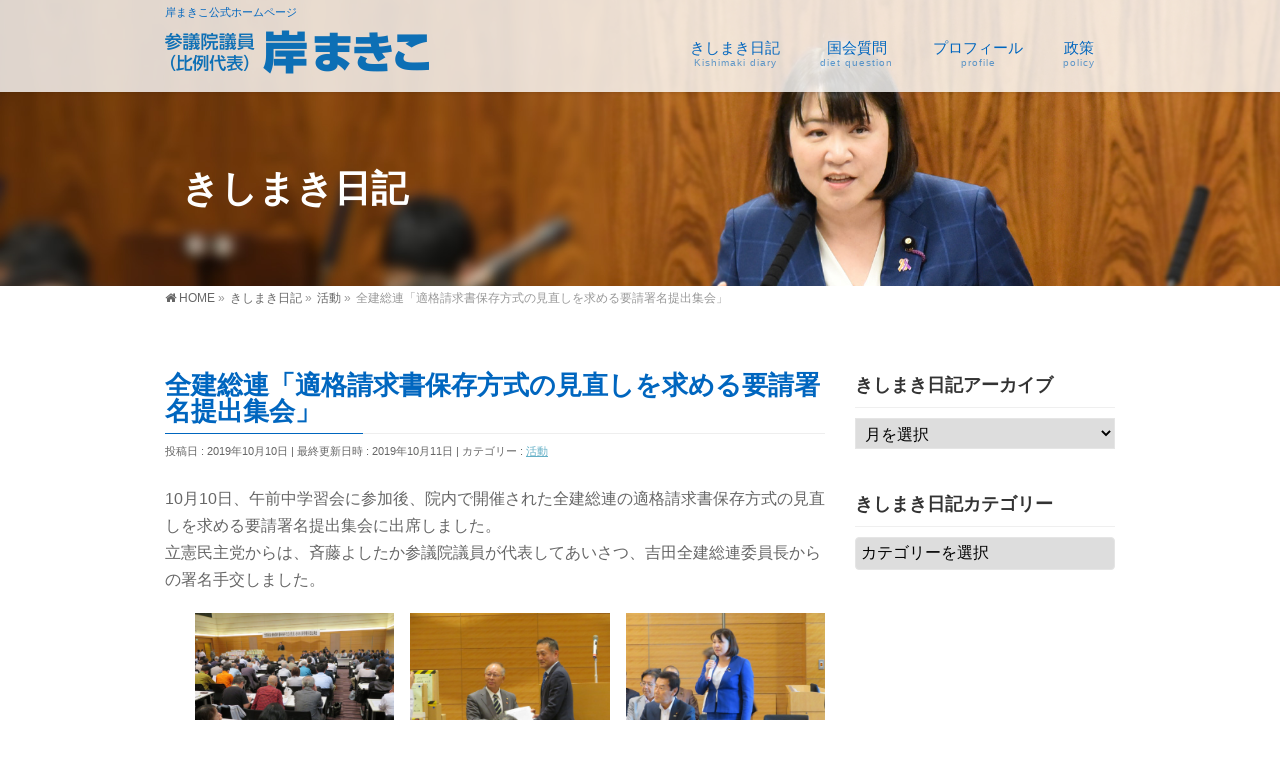

--- FILE ---
content_type: text/html; charset=UTF-8
request_url: https://kishimakiko.com/activity/20191010/
body_size: 10957
content:
<!DOCTYPE html>
<!--[if IE]>
<meta http-equiv="X-UA-Compatible" content="IE=Edge">
<![endif]-->
<html xmlns:fb="http://ogp.me/ns/fb#" lang="ja">
<head>
<meta charset="UTF-8" />
<link rel="start" href="https://kishimakiko.com" title="HOME" />

<!--[if lte IE 8]>
<link rel="stylesheet" type="text/css" media="all" href="https://kishimakiko.com/wp2018/wp-content/themes/biz-vektor-child/style_oldie.css" />
<![endif]-->
<meta id="viewport" name="viewport" content="width=device-width, initial-scale=1">
<title>全建総連「適格請求書保存方式の見直しを求める要請署名提出集会」 | 参議院議員　岸まきこ</title>
<meta name='robots' content='max-image-preview:large' />
<meta name="keywords" content="岸まきこ,岸真紀子,自治労,参議院議員" />
<link rel='dns-prefetch' href='//webfonts.xserver.jp' />
<link rel='dns-prefetch' href='//www.google.com' />
<link rel='dns-prefetch' href='//fonts.googleapis.com' />
<link rel='dns-prefetch' href='//s.w.org' />
<link rel="alternate" type="application/rss+xml" title="参議院議員　岸まきこ &raquo; フィード" href="https://kishimakiko.com/feed/" />
<link rel="alternate" type="application/rss+xml" title="参議院議員　岸まきこ &raquo; コメントフィード" href="https://kishimakiko.com/comments/feed/" />
<link rel="alternate" type="application/rss+xml" title="参議院議員　岸まきこ &raquo; 全建総連「適格請求書保存方式の見直しを求める要請署名提出集会」 のコメントのフィード" href="https://kishimakiko.com/activity/20191010/feed/" />
<meta name="description" content="10月10日、午前中学習会に参加後、院内で開催された全建総連の適格請求書保存方式の見直しを求める要請署名提出集会に出席しました。立憲民主党からは、斉藤よしたか参議院議員が代表してあいさつ、吉田全建総連委員長からの署名手交しました。" />
<style type="text/css">.keyColorBG,.keyColorBGh:hover,.keyColor_bg,.keyColor_bg_hover:hover{background-color: #0066bf;}.keyColorCl,.keyColorClh:hover,.keyColor_txt,.keyColor_txt_hover:hover{color: #0066bf;}.keyColorBd,.keyColorBdh:hover,.keyColor_border,.keyColor_border_hover:hover{border-color: #0066bf;}.color_keyBG,.color_keyBGh:hover,.color_key_bg,.color_key_bg_hover:hover{background-color: #0066bf;}.color_keyCl,.color_keyClh:hover,.color_key_txt,.color_key_txt_hover:hover{color: #0066bf;}.color_keyBd,.color_keyBdh:hover,.color_key_border,.color_key_border_hover:hover{border-color: #0066bf;}</style>
		<script type="text/javascript">
			window._wpemojiSettings = {"baseUrl":"https:\/\/s.w.org\/images\/core\/emoji\/13.1.0\/72x72\/","ext":".png","svgUrl":"https:\/\/s.w.org\/images\/core\/emoji\/13.1.0\/svg\/","svgExt":".svg","source":{"concatemoji":"https:\/\/kishimakiko.com\/wp2018\/wp-includes\/js\/wp-emoji-release.min.js?ver=5.8.12"}};
			!function(e,a,t){var n,r,o,i=a.createElement("canvas"),p=i.getContext&&i.getContext("2d");function s(e,t){var a=String.fromCharCode;p.clearRect(0,0,i.width,i.height),p.fillText(a.apply(this,e),0,0);e=i.toDataURL();return p.clearRect(0,0,i.width,i.height),p.fillText(a.apply(this,t),0,0),e===i.toDataURL()}function c(e){var t=a.createElement("script");t.src=e,t.defer=t.type="text/javascript",a.getElementsByTagName("head")[0].appendChild(t)}for(o=Array("flag","emoji"),t.supports={everything:!0,everythingExceptFlag:!0},r=0;r<o.length;r++)t.supports[o[r]]=function(e){if(!p||!p.fillText)return!1;switch(p.textBaseline="top",p.font="600 32px Arial",e){case"flag":return s([127987,65039,8205,9895,65039],[127987,65039,8203,9895,65039])?!1:!s([55356,56826,55356,56819],[55356,56826,8203,55356,56819])&&!s([55356,57332,56128,56423,56128,56418,56128,56421,56128,56430,56128,56423,56128,56447],[55356,57332,8203,56128,56423,8203,56128,56418,8203,56128,56421,8203,56128,56430,8203,56128,56423,8203,56128,56447]);case"emoji":return!s([10084,65039,8205,55357,56613],[10084,65039,8203,55357,56613])}return!1}(o[r]),t.supports.everything=t.supports.everything&&t.supports[o[r]],"flag"!==o[r]&&(t.supports.everythingExceptFlag=t.supports.everythingExceptFlag&&t.supports[o[r]]);t.supports.everythingExceptFlag=t.supports.everythingExceptFlag&&!t.supports.flag,t.DOMReady=!1,t.readyCallback=function(){t.DOMReady=!0},t.supports.everything||(n=function(){t.readyCallback()},a.addEventListener?(a.addEventListener("DOMContentLoaded",n,!1),e.addEventListener("load",n,!1)):(e.attachEvent("onload",n),a.attachEvent("onreadystatechange",function(){"complete"===a.readyState&&t.readyCallback()})),(n=t.source||{}).concatemoji?c(n.concatemoji):n.wpemoji&&n.twemoji&&(c(n.twemoji),c(n.wpemoji)))}(window,document,window._wpemojiSettings);
		</script>
		<style type="text/css">
img.wp-smiley,
img.emoji {
	display: inline !important;
	border: none !important;
	box-shadow: none !important;
	height: 1em !important;
	width: 1em !important;
	margin: 0 .07em !important;
	vertical-align: -0.1em !important;
	background: none !important;
	padding: 0 !important;
}
</style>
	<link rel='stylesheet' id='wp-block-library-css'  href='https://kishimakiko.com/wp2018/wp-includes/css/dist/block-library/style.min.css?ver=5.8.12' type='text/css' media='all' />
<link rel='stylesheet' id='contact-form-7-css'  href='https://kishimakiko.com/wp2018/wp-content/plugins/contact-form-7/includes/css/styles.css?ver=5.5.6' type='text/css' media='all' />
<link rel='stylesheet' id='contact-form-7-confirm-css'  href='https://kishimakiko.com/wp2018/wp-content/plugins/contact-form-7-add-confirm/includes/css/styles.css?ver=5.1' type='text/css' media='all' />
<link rel='stylesheet' id='swpm.common-css'  href='https://kishimakiko.com/wp2018/wp-content/plugins/simple-membership/css/swpm.common.css?ver=4.0.7' type='text/css' media='all' />
<link rel='stylesheet' id='whats-new-style-css'  href='https://kishimakiko.com/wp2018/wp-content/plugins/whats-new-genarator/whats-new.css?ver=2.0.2' type='text/css' media='all' />
<link rel='stylesheet' id='Biz_Vektor_common_style-css'  href='https://kishimakiko.com/wp2018/wp-content/themes/biz-vektor/css/bizvektor_common_min.css?ver=1.10.0' type='text/css' media='all' />
<link rel='stylesheet' id='Biz_Vektor_Design_style-css'  href='https://kishimakiko.com/wp2018/wp-content/plugins/bizvektor-vast/css/vast.min.css?ver=1.2.0' type='text/css' media='all' />
<link rel='stylesheet' id='Biz_Vektor_plugin_sns_style-css'  href='https://kishimakiko.com/wp2018/wp-content/themes/biz-vektor/plugins/sns/style_bizvektor_sns.css?ver=5.8.12' type='text/css' media='all' />
<link rel='stylesheet' id='Biz_Vektor_add_web_fonts-css'  href='//fonts.googleapis.com/css?family=Droid+Sans%3A700%7CLato%3A900%7CAnton&#038;ver=5.8.12' type='text/css' media='all' />
<link rel='stylesheet' id='fancybox-css'  href='https://kishimakiko.com/wp2018/wp-content/plugins/easy-fancybox/fancybox/1.5.4/jquery.fancybox.min.css?ver=5.8.12' type='text/css' media='screen' />
<script type='text/javascript' src='https://kishimakiko.com/wp2018/wp-includes/js/jquery/jquery.min.js?ver=3.6.0' id='jquery-core-js'></script>
<script type='text/javascript' src='https://kishimakiko.com/wp2018/wp-includes/js/jquery/jquery-migrate.min.js?ver=3.3.2' id='jquery-migrate-js'></script>
<script type='text/javascript' src='//webfonts.xserver.jp/js/xserverv3.js?fadein=0&#038;ver=2.0.8' id='typesquare_std-js'></script>
<link rel="https://api.w.org/" href="https://kishimakiko.com/wp-json/" /><link rel="alternate" type="application/json" href="https://kishimakiko.com/wp-json/wp/v2/posts/6250" /><link rel="EditURI" type="application/rsd+xml" title="RSD" href="https://kishimakiko.com/wp2018/xmlrpc.php?rsd" />
<link rel="wlwmanifest" type="application/wlwmanifest+xml" href="https://kishimakiko.com/wp2018/wp-includes/wlwmanifest.xml" /> 
<link rel="canonical" href="https://kishimakiko.com/activity/20191010/" />
<link rel='shortlink' href='https://kishimakiko.com/?p=6250' />
<link rel="alternate" type="application/json+oembed" href="https://kishimakiko.com/wp-json/oembed/1.0/embed?url=https%3A%2F%2Fkishimakiko.com%2Factivity%2F20191010%2F" />
<link rel="alternate" type="text/xml+oembed" href="https://kishimakiko.com/wp-json/oembed/1.0/embed?url=https%3A%2F%2Fkishimakiko.com%2Factivity%2F20191010%2F&#038;format=xml" />
<link rel="apple-touch-icon" sizes="180x180" href="/wp2018/wp-content/uploads/fbrfg/apple-touch-icon.png">
<link rel="icon" type="image/png" sizes="32x32" href="/wp2018/wp-content/uploads/fbrfg/favicon-32x32.png">
<link rel="icon" type="image/png" sizes="16x16" href="/wp2018/wp-content/uploads/fbrfg/favicon-16x16.png">
<link rel="manifest" href="/wp2018/wp-content/uploads/fbrfg/site.webmanifest">
<link rel="mask-icon" href="/wp2018/wp-content/uploads/fbrfg/safari-pinned-tab.svg" color="#5bbad5">
<link rel="shortcut icon" href="/wp2018/wp-content/uploads/fbrfg/favicon.ico">
<meta name="msapplication-TileColor" content="#da532c">
<meta name="msapplication-config" content="/wp2018/wp-content/uploads/fbrfg/browserconfig.xml">
<meta name="theme-color" content="#ffffff"><!-- [ BizVektor OGP ] -->
<meta property="og:site_name" content="参議院議員　岸まきこ" />
<meta property="og:url" content="https://kishimakiko.com/activity/20191010/" />
<meta property="fb:app_id" content="" />
<meta property="og:type" content="article" />
<meta property="og:image" content="https://kishimakiko.com/wp2018/wp-content/uploads/2019/10/IMG_0200-1024x768.jpg" />
<meta property="og:title" content="全建総連「適格請求書保存方式の見直しを求める要請署名提出集会」 | 参議院議員　岸まきこ" />
<meta property="og:description" content=" 10月10日、午前中学習会に参加後、院内で開催された全建総連の適格請求書保存方式の見直しを求める要請署名提出集会に出席しました。立憲民主党からは、斉藤よしたか参議院議員が代表してあいさつ、吉田全建総連委員長からの署名手交しました。         " />
<!-- [ /BizVektor OGP ] -->
<!--[if lte IE 8]>
<link rel="stylesheet" type="text/css" media="all" href="https://kishimakiko.com/wp2018/wp-content/plugins/bizvektor-vast/css/vast_old_ie.min.css" />
<![endif]-->
<link rel="pingback" href="https://kishimakiko.com/wp2018/xmlrpc.php" />
        <style type="text/css">

a { color:#63afc6 }

#searchform input[type=submit],
p.form-submit input[type=submit],
form#searchform input#searchsubmit,
.content form input.wpcf7-submit,
#confirm-button input,
a.btn,
.linkBtn a,
input[type=button],
input[type=submit],
.sideTower li#sideContact.sideBnr a { background-color:#0066bf; }

.moreLink a { color:#0066bf; border-color:#0066bf; }
.moreLink a:hover { background-color:#0066bf; }
.content #topPr h3 a:hover,
.moreLink a:after { color:#0066bf; }

::selection { background-color:#63afc6; }
::-moz-selection { background-color:#63afc6; }

#header.opacyHeader { background-color:rgba(0,102,191,0.8); }

#headerTop { border-top-color:#0066bf; }
#header.itemOpen { background-color:#0066bf; }
.headMainMenu li:hover {  }

.content h2:after,
.content h1.contentTitle:after,
.content h1.entryPostTitle:after,
.content .sideWidget h4:after { border-bottom-color:#0066bf; }
.content h3:after,
.content .child_page_block h4:after { border-bottom-color:#0066bf; }

.sideTower li#sideContact.sideBnr a:hover,
form#searchform input#searchsubmit:hover { background-color:#63afc6; }

#panList .innerBox ul a:hover { color:#63afc6; }

.content .mainFootContact p.mainFootTxt span.mainFootTel { color:#0066bf; }
.content .mainFootContact .mainFootBt a { background-color:#0066bf; }
.content .mainFootContact .mainFootBt a:hover { background-color:#63afc6; }

.content .infoList .infoCate a,
.content .infoList .rssBtn a { background-color:#e0f5ff;color:#0066bf; }
.content .infoList .infoCate a:hover,
.content .infoList .rssBtn a:hover { background-color:#0066bf; }
.content .infoList ul li .infoTxt a:hover,
.content .infoList .infoListBox div.entryTxtBox h4.entryTitle a:hover { color:#0066bf; border-bottom-color:#0066bf;}

.content ul.linkList li a:hover { color:#0066bf; }

.paging span,
.paging a   { color:#0066bf;border-color:#0066bf; }
.paging span.current,
.paging a:hover { background-color:#0066bf; }

/* アクティブのページ */
.sideTower .sideWidget li > a:hover,
.sideTower .sideWidget li.current_page_item > a,
.sideTower .sideWidget li.current-cat > a   { color:#0066bf; background-color:#e0f5ff; }

.sideTower .ttBoxSection .ttBox a:hover { color:#0066bf; }

#footMenu { border-top-color:#0066bf; }
#footMenu .menu li a:hover,
#footerSiteMap .menu a:hover { color:#0066bf }

@media (min-width: 970px) {
.content .childPageBox ul li a:hover,
.content .childPageBox ul li.current_page_item a { color:#0066bf; }
}

#pageTitBnr { background-image: url('https://kishimakiko.com/wp2018/wp-content/uploads/2021/07/sub006.jpg'); background-position: center center;  background-repeat: no-repeat; }
#pageTitBnr #pageTitInner #pageTit{ color:#ffffff; }

#header { background-color:rgba(255,255,255,0.8); box-shadow: 0px 1px 3px rgba(0, 0, 0, 0.1); }	
#header.itemOpen { background-color:#ffffff; }
#header #headerInner { border-bottom: none !important; }
#gMenu .assistive-text { color:#0066bf; border-color:#0066bf; }
#header .innerBox #site-title a { color:#0066bf; }
@media (min-width: 970px) {
/*#header #headerInner { border-bottom-color:#0066bf };*/
#headerTop #site-description,   
.headMainMenu .menu > li > a { color:#0066bf; }
}

</style>
<!--[if lte IE 8]>
<style type="text/css">
.headMainMenu li:hover li a:hover { color:#333; }
.headMainMenu li.current-page-item a,
.headMainMenu li.current_page_item a,
.headMainMenu li.current-menu-ancestor a,
.headMainMenu li.current-page-ancestor a { color:#333;}
.headMainMenu li.current-page-item a span,
.headMainMenu li.current_page_item a span,
.headMainMenu li.current-menu-ancestor a span,
.headMainMenu li.current-page-ancestor a span { color:#0066bf; }
</style>
<![endif]-->
<script type="text/javascript">
var bizvektor_vast = {"theme_plus_mobile":"https://kishimakiko.com/wp2018/wp-content/uploads/2023/12/castle06m.jpg","headerAreaBg":true};
</script>
<style type="text/css">
/*-------------------------------------------*/
/*	font
/*-------------------------------------------*/
h1,h2,h3,h4,h4,h5,h6,#header #site-title,#pageTitBnr #pageTitInner #pageTit,#content .leadTxt,#sideTower .localHead {font-family: "ヒラギノ角ゴ Pro W3","Hiragino Kaku Gothic Pro","メイリオ",Meiryo,Osaka,"ＭＳ Ｐゴシック","MS PGothic",sans-serif; }
#pageTitBnr #pageTitInner #pageTit { font-weight:lighter; }
#gMenu .menu li a strong {font-family: "ヒラギノ角ゴ Pro W3","Hiragino Kaku Gothic Pro","メイリオ",Meiryo,Osaka,"ＭＳ Ｐゴシック","MS PGothic",sans-serif; }
</style>
<link rel="stylesheet" href="https://kishimakiko.com/wp2018/wp-content/themes/biz-vektor-child/style.css" type="text/css" media="all" />
<script type="text/javascript">
  var _gaq = _gaq || [];
  _gaq.push(['_setAccount', 'UA-108444961-1']);
  _gaq.push(['_trackPageview']);
    (function() {
	var ga = document.createElement('script'); ga.type = 'text/javascript'; ga.async = true;
	ga.src = ('https:' == document.location.protocol ? 'https://ssl' : 'http://www') + '.google-analytics.com/ga.js';
	var s = document.getElementsByTagName('script')[0]; s.parentNode.insertBefore(ga, s);
  })();
</script>
<script>
(function(i,s,o,g,r,a,m){i['GoogleAnalyticsObject']=r;i[r]=i[r]||function(){
(i[r].q=i[r].q||[]).push(arguments)},i[r].l=1*new Date();a=s.createElement(o),
m=s.getElementsByTagName(o)[0];a.async=1;a.src=g;m.parentNode.insertBefore(a,m)
})(window,document,'script','//www.google-analytics.com/analytics.js','ga');
ga('create', 'UA-108444961-1', 'kishimakiko.com/wp2018');
ga('send', 'pageview');
</script>
</head>

<body class="post-template-default single single-post postid-6250 single-format-standard two-column right-sidebar">

<div id="fb-root"></div>

<div id="wrap">

<!--[if lte IE 8]>
<div id="eradi_ie_box">
<div class="alert_title">ご利用の <span style="font-weight: bold;">Internet Exproler</span> は古すぎます。</div>
<p>あなたがご利用の Internet Explorer はすでにサポートが終了しているため、正しい表示・動作を保証しておりません。<br />
古い Internet Exproler はセキュリティーの観点からも、<a href="https://www.microsoft.com/ja-jp/windows/lifecycle/iesupport/" target="_blank" >新しいブラウザに移行する事が強く推奨されています。</a><br />
<a href="http://windows.microsoft.com/ja-jp/internet-explorer/" target="_blank" >最新のInternet Exproler</a> や <a href="https://www.microsoft.com/ja-jp/windows/microsoft-edge" target="_blank" >Edge</a> を利用するか、<a href="https://www.google.co.jp/chrome/browser/index.html" target="_blank">Chrome</a> や <a href="https://www.mozilla.org/ja/firefox/new/" target="_blank">Firefox</a> など、より早くて快適なブラウザをご利用ください。</p>
</div>
<![endif]-->

<!-- [ #headerTop ] -->
<div id="headerTop">
<div class="innerBox">
<div id="site-description">岸まきこ公式ホームページ</div>
</div>
</div><!-- [ /#headerTop ] -->

<!-- [ #header ] -->
<header id="header" class="header">
<div id="headerInner" class="innerBox">
<!-- [ #headLogo ] -->
<div id="site-title">
<a href="https://kishimakiko.com/" title="参議院議員　岸まきこ" rel="home">
<img src="https://kishimakiko.com/wp2018/wp-content/uploads/2021/07/rogo5.png" alt="参議院議員　岸まきこ" /></a>
</div>
<!-- [ /#headLogo ] -->

<!-- [ #headContact ] -->

    <!-- [ #gMenu ] -->
    <div id="gMenu">
    <div id="gMenuInner" class="innerBox">
    <h3 class="assistive-text" onclick="showHide('header');"><span>MENU</span></h3>
    <div class="skip-link screen-reader-text">
        <a href=".content" title="メニューを飛ばす">メニューを飛ばす</a>
    </div>
<div class="headMainMenu">
<div class="menu-%e3%83%a1%e3%83%8b%e3%83%a5%e3%83%bc-container"><ul id="menu-%e3%83%a1%e3%83%8b%e3%83%a5%e3%83%bc" class="menu"><li id="menu-item-47" class="menu-item menu-item-type-post_type menu-item-object-page current_page_parent"><a href="https://kishimakiko.com/activity-record/"><strong>きしまき日記</strong><span>Kishimaki diary</span></a></li>
<li id="menu-item-9130" class="menu-item menu-item-type-post_type menu-item-object-page"><a href="https://kishimakiko.com/dietquestion/"><strong>国会質問</strong><span>diet question</span></a></li>
<li id="menu-item-77" class="menu-item menu-item-type-post_type menu-item-object-page"><a href="https://kishimakiko.com/profile/"><strong>プロフィール</strong><span>profile</span></a></li>
<li id="menu-item-8875" class="menu-item menu-item-type-post_type menu-item-object-page"><a href="https://kishimakiko.com/policy/"><strong>政策</strong><span>policy</span></a></li>
</ul></div>
</div>
</div><!-- [ /#gMenuInner ] -->
    </div>
    <!-- [ /#gMenu ] -->
<!-- [ /#headContact ] -->

</div>
<!-- #headerInner -->
</header>
<!-- [ /#header ] -->



<div id="pageTitBnr">
<div class="innerBox">
<div id="pageTitInner">
<div id="pageTit">
きしまき日記</div>
</div><!-- [ /#pageTitInner ] -->
</div>
</div><!-- [ /#pageTitBnr ] -->
<!-- [ #panList ] -->
<div id="panList">
<div id="panListInner" class="innerBox">
<ul><li id="panHome"><a href="https://kishimakiko.com"><span>HOME</span></a> &raquo; </li><li itemscope itemtype="http://data-vocabulary.org/Breadcrumb"><a href="http://kishimakiko.com/wp2018/activity-record/" itemprop="url"><span itemprop="title">きしまき日記</span></a> &raquo; </li><li itemscope itemtype="http://data-vocabulary.org/Breadcrumb"><a href="https://kishimakiko.com/category/activity/" itemprop="url"><span itemprop="title">活動</span></a> &raquo; </li><li><span>全建総連「適格請求書保存方式の見直しを求める要請署名提出集会」</span></li></ul></div>
</div>
<!-- [ /#panList ] -->

<div id="main" class="main">
<!-- [ #container ] -->
<div id="container" class="innerBox">
	<!-- [ #content ] -->
	<div id="content" class="content">

<!-- [ #post- ] -->
<div id="post-6250" class="post-6250 post type-post status-publish format-standard has-post-thumbnail hentry category-activity">
		<h1 class="entryPostTitle entry-title">全建総連「適格請求書保存方式の見直しを求める要請署名提出集会」</h1>
	<div class="entry-meta">
<span class="published">投稿日 : 2019年10月10日</span>
<span class="updated entry-meta-items">最終更新日時 : 2019年10月11日</span>
<span class="vcard author entry-meta-items">投稿者 : <span class="fn">岸まきこ事務所</span></span>
<span class="tags entry-meta-items">カテゴリー :  <a href="https://kishimakiko.com/category/activity/" rel="tag">活動</a></span>
</div>
<!-- .entry-meta -->	<div class="entry-content post-content">
		
<p>10月10日、午前中学習会に参加後、院内で開催された全建総連の適格請求書保存方式の見直しを求める要請署名提出集会に出席しました。<br>立憲民主党からは、斉藤よしたか参議院議員が代表してあいさつ、吉田全建総連委員長からの署名手交しました。</p>



<ul class="wp-block-gallery columns-3 is-cropped"><li class="blocks-gallery-item"><figure><img loading="lazy" width="1024" height="768" src="https://kishimakiko.com/wp2018/wp-content/uploads/2019/10/IMG_0206-1024x768.jpg" alt="" data-id="6251" data-link="https://kishimakiko.com/?attachment_id=6251" class="wp-image-6251" srcset="https://kishimakiko.com/wp2018/wp-content/uploads/2019/10/IMG_0206-1024x768.jpg 1024w, https://kishimakiko.com/wp2018/wp-content/uploads/2019/10/IMG_0206-300x225.jpg 300w, https://kishimakiko.com/wp2018/wp-content/uploads/2019/10/IMG_0206-768x576.jpg 768w, https://kishimakiko.com/wp2018/wp-content/uploads/2019/10/IMG_0206.jpg 2048w" sizes="(max-width: 1024px) 100vw, 1024px" /></figure></li><li class="blocks-gallery-item"><figure><img loading="lazy" width="1024" height="768" src="https://kishimakiko.com/wp2018/wp-content/uploads/2019/10/IMG_0212-1024x768.jpg" alt="" data-id="6252" data-link="https://kishimakiko.com/?attachment_id=6252" class="wp-image-6252" srcset="https://kishimakiko.com/wp2018/wp-content/uploads/2019/10/IMG_0212-1024x768.jpg 1024w, https://kishimakiko.com/wp2018/wp-content/uploads/2019/10/IMG_0212-300x225.jpg 300w, https://kishimakiko.com/wp2018/wp-content/uploads/2019/10/IMG_0212-768x576.jpg 768w, https://kishimakiko.com/wp2018/wp-content/uploads/2019/10/IMG_0212.jpg 2048w" sizes="(max-width: 1024px) 100vw, 1024px" /></figure></li><li class="blocks-gallery-item"><figure><img loading="lazy" width="1024" height="768" src="https://kishimakiko.com/wp2018/wp-content/uploads/2019/10/IMG_0226-1024x768.jpg" alt="" data-id="6253" data-link="https://kishimakiko.com/?attachment_id=6253" class="wp-image-6253" srcset="https://kishimakiko.com/wp2018/wp-content/uploads/2019/10/IMG_0226-1024x768.jpg 1024w, https://kishimakiko.com/wp2018/wp-content/uploads/2019/10/IMG_0226-300x225.jpg 300w, https://kishimakiko.com/wp2018/wp-content/uploads/2019/10/IMG_0226-768x576.jpg 768w, https://kishimakiko.com/wp2018/wp-content/uploads/2019/10/IMG_0226.jpg 2048w" sizes="(max-width: 1024px) 100vw, 1024px" /></figure></li></ul>



<p></p>
		
		<div class="entry-utility">
					</div>
		<!-- .entry-utility -->
	</div><!-- .entry-content -->



<div id="nav-below" class="navigation">
	<div class="nav-previous"><a href="https://kishimakiko.com/activity/20191009/" rel="prev"><span class="meta-nav">&larr;</span> 北海道教育問題議員懇談会、本会議など</a></div>
	<div class="nav-next"><a href="https://kishimakiko.com/activity/20191011/" rel="next">自治労山口県本部、自治労岡山県本部定期大会 <span class="meta-nav">&rarr;</span></a></div>
</div><!-- #nav-below -->
</div>
<!-- [ /#post- ] -->


<div id="comments">





</div><!-- #comments -->



</div>
<!-- [ /#content ] -->

<!-- [ #sideTower ] -->
<div id="sideTower" class="sideTower">
<div class="sideWidget widget widget_archive" id="archives-2"><h3 class="localHead">きしまき日記アーカイブ</h3>		<label class="screen-reader-text" for="archives-dropdown-2">きしまき日記アーカイブ</label>
		<select id="archives-dropdown-2" name="archive-dropdown">
			
			<option value="">月を選択</option>
				<option value='https://kishimakiko.com/2026/01/'> 2026年1月 &nbsp;(3)</option>
	<option value='https://kishimakiko.com/2025/12/'> 2025年12月 &nbsp;(19)</option>
	<option value='https://kishimakiko.com/2025/11/'> 2025年11月 &nbsp;(23)</option>
	<option value='https://kishimakiko.com/2025/10/'> 2025年10月 &nbsp;(25)</option>
	<option value='https://kishimakiko.com/2025/09/'> 2025年9月 &nbsp;(23)</option>
	<option value='https://kishimakiko.com/2025/08/'> 2025年8月 &nbsp;(23)</option>
	<option value='https://kishimakiko.com/2025/07/'> 2025年7月 &nbsp;(36)</option>
	<option value='https://kishimakiko.com/2025/06/'> 2025年6月 &nbsp;(31)</option>
	<option value='https://kishimakiko.com/2025/05/'> 2025年5月 &nbsp;(28)</option>
	<option value='https://kishimakiko.com/2025/04/'> 2025年4月 &nbsp;(30)</option>
	<option value='https://kishimakiko.com/2025/03/'> 2025年3月 &nbsp;(27)</option>
	<option value='https://kishimakiko.com/2025/02/'> 2025年2月 &nbsp;(28)</option>
	<option value='https://kishimakiko.com/2025/01/'> 2025年1月 &nbsp;(29)</option>
	<option value='https://kishimakiko.com/2024/12/'> 2024年12月 &nbsp;(28)</option>
	<option value='https://kishimakiko.com/2024/11/'> 2024年11月 &nbsp;(26)</option>
	<option value='https://kishimakiko.com/2024/10/'> 2024年10月 &nbsp;(26)</option>
	<option value='https://kishimakiko.com/2024/09/'> 2024年9月 &nbsp;(27)</option>
	<option value='https://kishimakiko.com/2024/08/'> 2024年8月 &nbsp;(29)</option>
	<option value='https://kishimakiko.com/2024/07/'> 2024年7月 &nbsp;(28)</option>
	<option value='https://kishimakiko.com/2024/06/'> 2024年6月 &nbsp;(31)</option>
	<option value='https://kishimakiko.com/2024/05/'> 2024年5月 &nbsp;(26)</option>
	<option value='https://kishimakiko.com/2024/04/'> 2024年4月 &nbsp;(27)</option>
	<option value='https://kishimakiko.com/2024/03/'> 2024年3月 &nbsp;(27)</option>
	<option value='https://kishimakiko.com/2024/02/'> 2024年2月 &nbsp;(24)</option>
	<option value='https://kishimakiko.com/2024/01/'> 2024年1月 &nbsp;(24)</option>
	<option value='https://kishimakiko.com/2023/12/'> 2023年12月 &nbsp;(28)</option>
	<option value='https://kishimakiko.com/2023/11/'> 2023年11月 &nbsp;(29)</option>
	<option value='https://kishimakiko.com/2023/10/'> 2023年10月 &nbsp;(25)</option>
	<option value='https://kishimakiko.com/2023/09/'> 2023年9月 &nbsp;(24)</option>
	<option value='https://kishimakiko.com/2023/08/'> 2023年8月 &nbsp;(13)</option>
	<option value='https://kishimakiko.com/2023/07/'> 2023年7月 &nbsp;(20)</option>
	<option value='https://kishimakiko.com/2023/06/'> 2023年6月 &nbsp;(19)</option>
	<option value='https://kishimakiko.com/2023/05/'> 2023年5月 &nbsp;(23)</option>
	<option value='https://kishimakiko.com/2023/04/'> 2023年4月 &nbsp;(21)</option>
	<option value='https://kishimakiko.com/2023/03/'> 2023年3月 &nbsp;(26)</option>
	<option value='https://kishimakiko.com/2023/02/'> 2023年2月 &nbsp;(23)</option>
	<option value='https://kishimakiko.com/2023/01/'> 2023年1月 &nbsp;(19)</option>
	<option value='https://kishimakiko.com/2022/12/'> 2022年12月 &nbsp;(18)</option>
	<option value='https://kishimakiko.com/2022/11/'> 2022年11月 &nbsp;(21)</option>
	<option value='https://kishimakiko.com/2022/10/'> 2022年10月 &nbsp;(24)</option>
	<option value='https://kishimakiko.com/2022/09/'> 2022年9月 &nbsp;(22)</option>
	<option value='https://kishimakiko.com/2022/08/'> 2022年8月 &nbsp;(16)</option>
	<option value='https://kishimakiko.com/2022/07/'> 2022年7月 &nbsp;(18)</option>
	<option value='https://kishimakiko.com/2022/06/'> 2022年6月 &nbsp;(24)</option>
	<option value='https://kishimakiko.com/2022/05/'> 2022年5月 &nbsp;(23)</option>
	<option value='https://kishimakiko.com/2022/04/'> 2022年4月 &nbsp;(25)</option>
	<option value='https://kishimakiko.com/2022/03/'> 2022年3月 &nbsp;(24)</option>
	<option value='https://kishimakiko.com/2022/02/'> 2022年2月 &nbsp;(24)</option>
	<option value='https://kishimakiko.com/2022/01/'> 2022年1月 &nbsp;(17)</option>
	<option value='https://kishimakiko.com/2021/12/'> 2021年12月 &nbsp;(20)</option>
	<option value='https://kishimakiko.com/2021/11/'> 2021年11月 &nbsp;(23)</option>
	<option value='https://kishimakiko.com/2021/10/'> 2021年10月 &nbsp;(28)</option>
	<option value='https://kishimakiko.com/2021/09/'> 2021年9月 &nbsp;(23)</option>
	<option value='https://kishimakiko.com/2021/08/'> 2021年8月 &nbsp;(13)</option>
	<option value='https://kishimakiko.com/2021/07/'> 2021年7月 &nbsp;(19)</option>
	<option value='https://kishimakiko.com/2021/06/'> 2021年6月 &nbsp;(17)</option>
	<option value='https://kishimakiko.com/2021/05/'> 2021年5月 &nbsp;(16)</option>
	<option value='https://kishimakiko.com/2021/04/'> 2021年4月 &nbsp;(18)</option>
	<option value='https://kishimakiko.com/2021/03/'> 2021年3月 &nbsp;(24)</option>
	<option value='https://kishimakiko.com/2021/02/'> 2021年2月 &nbsp;(19)</option>
	<option value='https://kishimakiko.com/2021/01/'> 2021年1月 &nbsp;(19)</option>
	<option value='https://kishimakiko.com/2020/12/'> 2020年12月 &nbsp;(17)</option>
	<option value='https://kishimakiko.com/2020/11/'> 2020年11月 &nbsp;(20)</option>
	<option value='https://kishimakiko.com/2020/10/'> 2020年10月 &nbsp;(24)</option>
	<option value='https://kishimakiko.com/2020/09/'> 2020年9月 &nbsp;(16)</option>
	<option value='https://kishimakiko.com/2020/08/'> 2020年8月 &nbsp;(16)</option>
	<option value='https://kishimakiko.com/2020/07/'> 2020年7月 &nbsp;(18)</option>
	<option value='https://kishimakiko.com/2020/06/'> 2020年6月 &nbsp;(20)</option>
	<option value='https://kishimakiko.com/2020/05/'> 2020年5月 &nbsp;(13)</option>
	<option value='https://kishimakiko.com/2020/04/'> 2020年4月 &nbsp;(11)</option>
	<option value='https://kishimakiko.com/2020/03/'> 2020年3月 &nbsp;(16)</option>
	<option value='https://kishimakiko.com/2020/02/'> 2020年2月 &nbsp;(23)</option>
	<option value='https://kishimakiko.com/2020/01/'> 2020年1月 &nbsp;(21)</option>
	<option value='https://kishimakiko.com/2019/12/'> 2019年12月 &nbsp;(11)</option>
	<option value='https://kishimakiko.com/2019/11/'> 2019年11月 &nbsp;(23)</option>
	<option value='https://kishimakiko.com/2019/10/'> 2019年10月 &nbsp;(25)</option>
	<option value='https://kishimakiko.com/2019/09/'> 2019年9月 &nbsp;(16)</option>
	<option value='https://kishimakiko.com/2019/08/'> 2019年8月 &nbsp;(10)</option>
	<option value='https://kishimakiko.com/2019/07/'> 2019年7月 &nbsp;(27)</option>
	<option value='https://kishimakiko.com/2019/06/'> 2019年6月 &nbsp;(32)</option>
	<option value='https://kishimakiko.com/2019/05/'> 2019年5月 &nbsp;(24)</option>
	<option value='https://kishimakiko.com/2019/04/'> 2019年4月 &nbsp;(19)</option>
	<option value='https://kishimakiko.com/2019/03/'> 2019年3月 &nbsp;(29)</option>
	<option value='https://kishimakiko.com/2019/02/'> 2019年2月 &nbsp;(34)</option>
	<option value='https://kishimakiko.com/2019/01/'> 2019年1月 &nbsp;(35)</option>
	<option value='https://kishimakiko.com/2018/12/'> 2018年12月 &nbsp;(37)</option>
	<option value='https://kishimakiko.com/2018/11/'> 2018年11月 &nbsp;(27)</option>
	<option value='https://kishimakiko.com/2018/10/'> 2018年10月 &nbsp;(25)</option>
	<option value='https://kishimakiko.com/2018/09/'> 2018年9月 &nbsp;(15)</option>
	<option value='https://kishimakiko.com/2018/08/'> 2018年8月 &nbsp;(16)</option>
	<option value='https://kishimakiko.com/2018/07/'> 2018年7月 &nbsp;(25)</option>
	<option value='https://kishimakiko.com/2018/06/'> 2018年6月 &nbsp;(31)</option>
	<option value='https://kishimakiko.com/2018/05/'> 2018年5月 &nbsp;(25)</option>
	<option value='https://kishimakiko.com/2018/04/'> 2018年4月 &nbsp;(12)</option>
	<option value='https://kishimakiko.com/2018/03/'> 2018年3月 &nbsp;(22)</option>
	<option value='https://kishimakiko.com/2018/02/'> 2018年2月 &nbsp;(26)</option>
	<option value='https://kishimakiko.com/2018/01/'> 2018年1月 &nbsp;(14)</option>
	<option value='https://kishimakiko.com/2017/12/'> 2017年12月 &nbsp;(21)</option>
	<option value='https://kishimakiko.com/2017/11/'> 2017年11月 &nbsp;(21)</option>
	<option value='https://kishimakiko.com/2017/10/'> 2017年10月 &nbsp;(17)</option>
	<option value='https://kishimakiko.com/2017/09/'> 2017年9月 &nbsp;(8)</option>

		</select>

<script type="text/javascript">
/* <![CDATA[ */
(function() {
	var dropdown = document.getElementById( "archives-dropdown-2" );
	function onSelectChange() {
		if ( dropdown.options[ dropdown.selectedIndex ].value !== '' ) {
			document.location.href = this.options[ this.selectedIndex ].value;
		}
	}
	dropdown.onchange = onSelectChange;
})();
/* ]]> */
</script>
			</div><div class="sideWidget widget widget_categories" id="categories-2"><h3 class="localHead">きしまき日記カテゴリー</h3><form action="https://kishimakiko.com" method="get"><label class="screen-reader-text" for="cat">きしまき日記カテゴリー</label><select  name='cat' id='cat' class='postform' >
	<option value='-1'>カテゴリーを選択</option>
	<option class="level-0" value="1">未分類&nbsp;&nbsp;(8)</option>
	<option class="level-0" value="2">活動&nbsp;&nbsp;(2,248)</option>
</select>
</form>
<script type="text/javascript">
/* <![CDATA[ */
(function() {
	var dropdown = document.getElementById( "cat" );
	function onCatChange() {
		if ( dropdown.options[ dropdown.selectedIndex ].value > 0 ) {
			dropdown.parentNode.submit();
		}
	}
	dropdown.onchange = onCatChange;
})();
/* ]]> */
</script>

			</div></div>
<!-- [ /#sideTower ] -->
</div>
<!-- [ /#container ] -->

</div><!-- #main -->

<div id="back-top">
<a href="#wrap">
	<img id="pagetop" src="https://kishimakiko.com/wp2018/wp-content/themes/biz-vektor/js/res-vektor/images/footer_pagetop.png" alt="PAGETOP" />
</a>
</div>

<!-- [ #footerSection ] -->
<div id="footerSection">

	<div id="pagetop">
	<div id="pagetopInner" class="innerBox">
	<a href="#wrap">PAGETOP</a>
	</div>
	</div>

	<div id="footMenu">
	<div id="footMenuInner" class="innerBox">
		</div>
	</div>

	<!-- [ #footer ] -->
	<div id="footer">
	<!-- [ #footerInner ] -->
	<div id="footerInner" class="innerBox">
		<dl id="footerOutline">
		<dt><img src="https://kishimakiko.com/wp2018/wp-content/uploads/2021/07/rogo5.png" alt="参議院議員　岸まきこ" /></dt>
		<dd>
		〒100-8962<br />
東京都千代田区永田町2-1-1<br />
参議院議員会館611号室<br />
TEL 03-6550-0611<br />
FAX 03-6551-0611		</dd>
		</dl>
		<!-- [ #footerSiteMap ] -->
		<div id="footerSiteMap">
<div class="menu-footer-container"><ul id="menu-footer" class="menu"><li id="menu-item-4608" class="menu-item menu-item-type-post_type menu-item-object-page current_page_parent menu-item-4608"><a href="https://kishimakiko.com/activity-record/">きしまき日記</a></li>
<li id="menu-item-9141" class="menu-item menu-item-type-post_type menu-item-object-page menu-item-9141"><a href="https://kishimakiko.com/dietquestion/">国会質問</a></li>
<li id="menu-item-4607" class="menu-item menu-item-type-post_type menu-item-object-page menu-item-4607"><a href="https://kishimakiko.com/profile/">プロフィール</a></li>
<li id="menu-item-8876" class="menu-item menu-item-type-post_type menu-item-object-page menu-item-8876"><a href="https://kishimakiko.com/policy/">政策</a></li>
</ul></div></div>
		<!-- [ /#footerSiteMap ] -->
	</div>
	<!-- [ /#footerInner ] -->
	</div>
	<!-- [ /#footer ] -->

	<!-- [ #siteBottom ] -->
	<div id="siteBottom">
	<div id="siteBottomInner" class="innerBox">
	<div id="copy">Copyright &copy; <a href="https://kishimakiko.com/" rel="home">参議院議員　岸まきこ</a> All Rights Reserved.</div><div id="powerd">Powered by <a href="https://ja.wordpress.org/">WordPress</a> &amp; <a href="https://bizvektor.com" target="_blank" title="無料WordPressテーマ BizVektor(ビズベクトル)"> BizVektor Theme</a> by <a href="https://www.vektor-inc.co.jp" target="_blank" title="株式会社ベクトル -ウェブサイト制作・WordPressカスタマイズ- [ 愛知県名古屋市 ]">Vektor,Inc.</a> technology.</div>	</div>
	</div>
	<!-- [ /#siteBottom ] -->
</div>
<!-- [ /#footerSection ] -->
</div>
<!-- [ /#wrap ] -->
<script type='text/javascript' src='https://kishimakiko.com/wp2018/wp-includes/js/dist/vendor/regenerator-runtime.min.js?ver=0.13.7' id='regenerator-runtime-js'></script>
<script type='text/javascript' src='https://kishimakiko.com/wp2018/wp-includes/js/dist/vendor/wp-polyfill.min.js?ver=3.15.0' id='wp-polyfill-js'></script>
<script type='text/javascript' id='contact-form-7-js-extra'>
/* <![CDATA[ */
var wpcf7 = {"api":{"root":"https:\/\/kishimakiko.com\/wp-json\/","namespace":"contact-form-7\/v1"}};
/* ]]> */
</script>
<script type='text/javascript' src='https://kishimakiko.com/wp2018/wp-content/plugins/contact-form-7/includes/js/index.js?ver=5.5.6' id='contact-form-7-js'></script>
<script type='text/javascript' src='https://kishimakiko.com/wp2018/wp-includes/js/jquery/jquery.form.min.js?ver=4.3.0' id='jquery-form-js'></script>
<script type='text/javascript' src='https://kishimakiko.com/wp2018/wp-content/plugins/contact-form-7-add-confirm/includes/js/scripts.js?ver=5.1' id='contact-form-7-confirm-js'></script>
<script type='text/javascript' id='google-invisible-recaptcha-js-before'>
var renderInvisibleReCaptcha = function() {

    for (var i = 0; i < document.forms.length; ++i) {
        var form = document.forms[i];
        var holder = form.querySelector('.inv-recaptcha-holder');

        if (null === holder) continue;
		holder.innerHTML = '';

         (function(frm){
			var cf7SubmitElm = frm.querySelector('.wpcf7-submit');
            var holderId = grecaptcha.render(holder,{
                'sitekey': '6Lc5etQUAAAAABIyvpvF_23FBvoWRuf4njw0Sg7x', 'size': 'invisible', 'badge' : 'inline',
                'callback' : function (recaptchaToken) {
					if((null !== cf7SubmitElm) && (typeof jQuery != 'undefined')){jQuery(frm).submit();grecaptcha.reset(holderId);return;}
					 HTMLFormElement.prototype.submit.call(frm);
                },
                'expired-callback' : function(){grecaptcha.reset(holderId);}
            });

			if(null !== cf7SubmitElm && (typeof jQuery != 'undefined') ){
				jQuery(cf7SubmitElm).off('click').on('click', function(clickEvt){
					clickEvt.preventDefault();
					grecaptcha.execute(holderId);
				});
			}
			else
			{
				frm.onsubmit = function (evt){evt.preventDefault();grecaptcha.execute(holderId);};
			}


        })(form);
    }
};
</script>
<script type='text/javascript' async defer src='https://www.google.com/recaptcha/api.js?onload=renderInvisibleReCaptcha&#038;render=explicit&#038;hl=ja' id='google-invisible-recaptcha-js'></script>
<script type='text/javascript' src='https://kishimakiko.com/wp2018/wp-includes/js/comment-reply.min.js?ver=5.8.12' id='comment-reply-js'></script>
<script type='text/javascript' id='biz-vektor-min-js-js-extra'>
/* <![CDATA[ */
var bv_sliderParams = {"slideshowSpeed":"5000","animation":"fade"};
/* ]]> */
</script>
<script type='text/javascript' src='https://kishimakiko.com/wp2018/wp-content/themes/biz-vektor/js/biz-vektor-min.js?ver=1.10.0' defer='defer' id='biz-vektor-min-js-js'></script>
<script type='text/javascript' src='https://kishimakiko.com/wp2018/wp-content/plugins/bizvektor-vast/js/vastplugins.min.js?ver=1.2.0' id='vastPlugins-js'></script>
<script type='text/javascript' src='https://kishimakiko.com/wp2018/wp-content/plugins/easy-fancybox/fancybox/1.5.4/jquery.fancybox.min.js?ver=5.8.12' id='jquery-fancybox-js'></script>
<script type='text/javascript' id='jquery-fancybox-js-after'>
var fb_timeout, fb_opts={'overlayShow':true,'hideOnOverlayClick':true,'showCloseButton':true,'margin':20,'enableEscapeButton':true,'autoScale':true };
if(typeof easy_fancybox_handler==='undefined'){
var easy_fancybox_handler=function(){
jQuery([".nolightbox","a.wp-block-fileesc_html__button","a.pin-it-button","a[href*='pinterest.com\/pin\/create']","a[href*='facebook.com\/share']","a[href*='twitter.com\/share']"].join(',')).addClass('nofancybox');
jQuery('a.fancybox-close').on('click',function(e){e.preventDefault();jQuery.fancybox.close()});
/* IMG */
var fb_IMG_select=jQuery('a[href*=".jpg" i]:not(.nofancybox,li.nofancybox>a),area[href*=".jpg" i]:not(.nofancybox),a[href*=".jpeg" i]:not(.nofancybox,li.nofancybox>a),area[href*=".jpeg" i]:not(.nofancybox),a[href*=".png" i]:not(.nofancybox,li.nofancybox>a),area[href*=".png" i]:not(.nofancybox),a[href*=".webp" i]:not(.nofancybox,li.nofancybox>a),area[href*=".webp" i]:not(.nofancybox)');
fb_IMG_select.addClass('fancybox image');
var fb_IMG_sections=jQuery('.gallery,.wp-block-gallery,.tiled-gallery,.wp-block-jetpack-tiled-gallery');
fb_IMG_sections.each(function(){jQuery(this).find(fb_IMG_select).attr('rel','gallery-'+fb_IMG_sections.index(this));});
jQuery('a.fancybox,area.fancybox,.fancybox>a').each(function(){jQuery(this).fancybox(jQuery.extend(true,{},fb_opts,{'transitionIn':'elastic','easingIn':'easeOutBack','transitionOut':'elastic','easingOut':'easeInBack','opacity':false,'hideOnContentClick':false,'titleShow':true,'titlePosition':'over','titleFromAlt':true,'showNavArrows':true,'enableKeyboardNav':true,'cyclic':false}))});
};};
var easy_fancybox_auto=function(){setTimeout(function(){jQuery('a#fancybox-auto,#fancybox-auto>a').first().trigger('click')},1000);};
jQuery(easy_fancybox_handler);jQuery(document).on('post-load',easy_fancybox_handler);
jQuery(easy_fancybox_auto);
</script>
<script type='text/javascript' src='https://kishimakiko.com/wp2018/wp-content/plugins/easy-fancybox/vendor/jquery.easing.min.js?ver=1.4.1' id='jquery-easing-js'></script>
<script type='text/javascript' src='https://kishimakiko.com/wp2018/wp-content/plugins/easy-fancybox/vendor/jquery.mousewheel.min.js?ver=3.1.13' id='jquery-mousewheel-js'></script>
<script type='text/javascript' src='https://kishimakiko.com/wp2018/wp-includes/js/wp-embed.min.js?ver=5.8.12' id='wp-embed-js'></script>
</body>
</html>